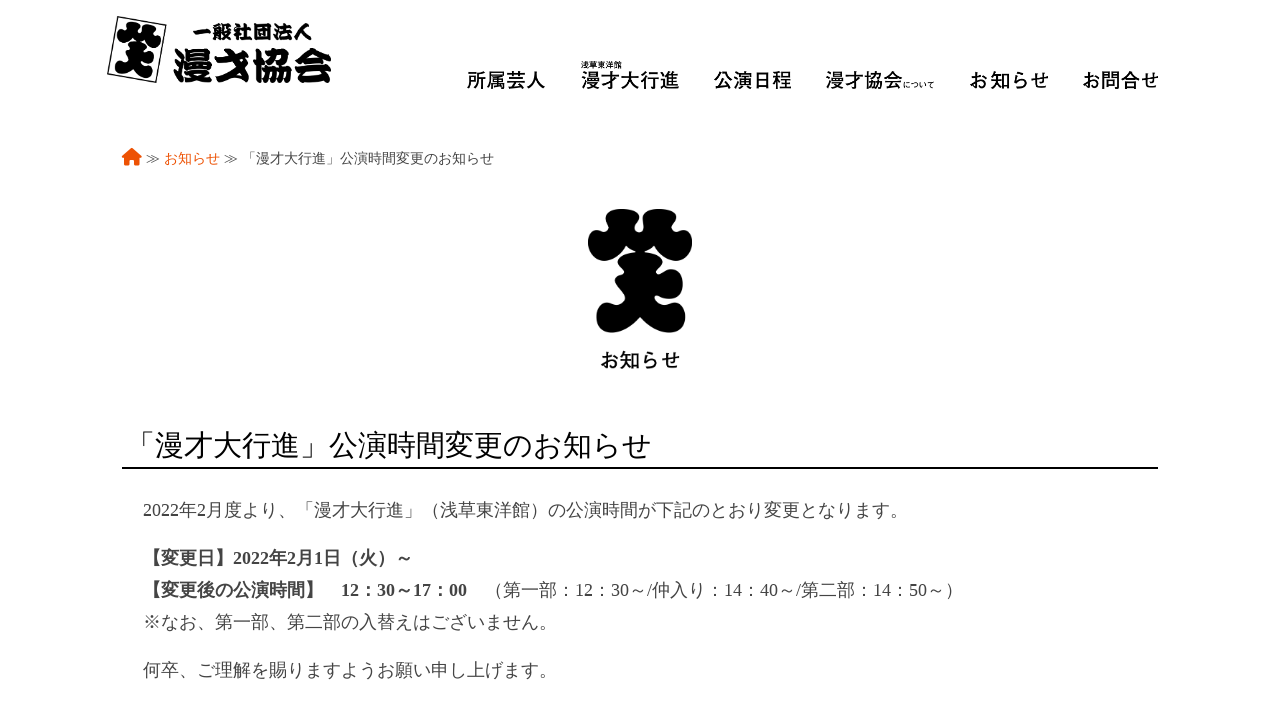

--- FILE ---
content_type: text/html; charset=UTF-8
request_url: http://www.manzaikyokai.org/oshirase/6428/
body_size: 4707
content:
<!doctype html>
<html lang="ja">
<head>
	<meta charset="UTF-8">
	<meta name="viewport" content="width=device-width, initial-scale=1">
	<link rel="profile" href="http://gmpg.org/xfn/11">

	<title>「漫才大行進」公演時間変更のお知らせ | 一般社団法人 漫才協会</title>
	<meta name='robots' content='max-image-preview:large' />
<link rel='dns-prefetch' href='//ajax.googleapis.com' />
<link rel='dns-prefetch' href='//cdnjs.cloudflare.com' />
<link rel='dns-prefetch' href='//maxcdn.bootstrapcdn.com' />
<link rel='dns-prefetch' href='//use.fontawesome.com' />
<link rel="alternate" type="application/rss+xml" title="一般社団法人 漫才協会 &raquo; フィード" href="http://www.manzaikyokai.org/feed/" />
<link rel="alternate" type="application/rss+xml" title="一般社団法人 漫才協会 &raquo; コメントフィード" href="http://www.manzaikyokai.org/comments/feed/" />
<link rel='stylesheet' id='contact-form-7-css' href='http://www.manzaikyokai.org/manzai/wp-content/plugins/contact-form-7/includes/css/styles.css?ver=4.7' type='text/css' media='all' />
<link rel='stylesheet' id='contact-form-7-confirm-css' href='http://www.manzaikyokai.org/manzai/wp-content/plugins/contact-form-7-add-confirm/includes/css/styles.css?ver=5.1' type='text/css' media='all' />
<link rel='stylesheet' id='bootstrap.min-css' href='https://maxcdn.bootstrapcdn.com/bootstrap/4.0.0-alpha.6/css/bootstrap.min.css?ver=6.4.7' type='text/css' media='all' />
<link rel='stylesheet' id='fontawesome-css' href='https://use.fontawesome.com/releases/v6.5.0/css/all.css?ver=20250101' type='text/css' media='all' />
<link rel='stylesheet' id='style-css' href='http://www.manzaikyokai.org/manzai/wp-content/themes/manzai/style.css?ver=20250101' type='text/css' media='all' />
<link rel='stylesheet' id='tablepress-default-css' href='http://www.manzaikyokai.org/manzai/wp-content/plugins/tablepress/css/build/default.css?ver=3.2.6' type='text/css' media='all' />
<link rel='stylesheet' id='jquery.lightbox.min.css-css' href='http://www.manzaikyokai.org/manzai/wp-content/plugins/wp-jquery-lightbox/lightboxes/wp-jquery-lightbox/styles/lightbox.min.css?ver=2.3.4' type='text/css' media='all' />
<link rel='stylesheet' id='jqlb-overrides-css' href='http://www.manzaikyokai.org/manzai/wp-content/plugins/wp-jquery-lightbox/lightboxes/wp-jquery-lightbox/styles/overrides.css?ver=2.3.4' type='text/css' media='all' />
<style id='jqlb-overrides-inline-css' type='text/css'>

			#outerImageContainer {
				box-shadow: 0 0 4px 2px rgba(0,0,0,.2);
			}
			#imageContainer{
				padding: 6px;
			}
			#imageDataContainer {
				box-shadow: none;
				z-index: auto;
			}
			#prevArrow,
			#nextArrow{
				background-color: rgba(255,255,255,.7;
				color: #000000;
			}
</style>
<script type="text/javascript" src="https://ajax.googleapis.com/ajax/libs/jquery/2.2.4/jquery.min.js" id="jquery-js"></script>
<link rel="canonical" href="http://www.manzaikyokai.org/oshirase/6428/" />
<link rel='shortlink' href='http://www.manzaikyokai.org/?p=6428' />
<link rel="icon" href="https://www.manzaikyokai.org/manzai/wp-content/uploads/2017/01/cropped-1-1-100x100.jpg" sizes="32x32" />
<link rel="icon" href="https://www.manzaikyokai.org/manzai/wp-content/uploads/2017/01/cropped-1-1-240x240.jpg" sizes="192x192" />
<link rel="apple-touch-icon" href="https://www.manzaikyokai.org/manzai/wp-content/uploads/2017/01/cropped-1-1-240x240.jpg" />
<meta name="msapplication-TileImage" content="https://www.manzaikyokai.org/manzai/wp-content/uploads/2017/01/cropped-1-1-300x300.jpg" />
</head>
<body class="oshirase-template-default single single-oshirase postid-6428">
<div id="page" class="site">
	<a class="skip-link screen-reader-text" href="#content">Skip to content</a>

	<header id="masthead">
	<!-- <div class="site-header-top"></div> -->
	<div class="site-header-logo"><a href="http://www.manzaikyokai.org/"><img src="http://www.manzaikyokai.org/manzai/wp-content/themes/manzai/images/logo1.png"></a></div>

    <div id="navToggle">
      <div>
       <span></span> <span></span> <span></span>
      </div>
    </div><!--#navToggle END-->

	<nav id="top-nav">
		<div class="site-header">
			<div class="site-branding row wh100">
				<div class="col-lg-10 offset-lg-1 col-md-12 offset-md-0 pr-0">

					<a href="http://www.manzaikyokai.org/"><img src="http://www.manzaikyokai.org/manzai/wp-content/themes/manzai/images/logo1.png" class="ti-icon-head"></a>
					<ul class="headul">
						<li><a href="http://www.manzaikyokai.org/entertainer/"><img src="http://www.manzaikyokai.org/manzai/wp-content/themes/manzai/images/syozoku-w.png" class="f-icon-head"></a></li>
						<li><a href="http://www.manzaikyokai.org/daikoshin/"><img src="http://www.manzaikyokai.org/manzai/wp-content/themes/manzai/images/manzaidaikoshin-w.png" class="f-icon-head-daikoshin"></a></li>					
						<li><a href="http://www.manzaikyokai.org/tour_date/"><img src="http://www.manzaikyokai.org/manzai/wp-content/themes/manzai/images/koen-w.png" class="f-icon-head"></a></li>
						<li>
							<div class="dropdown">
							  <a id="dropdownMenu1" data-toggle="dropdown" class="no-btn"><img src="http://www.manzaikyokai.org/manzai/wp-content/themes/manzai/images/kyokai-w.png" class="f-icon-head"></a>
							  <ul class="dropdown-menu" aria-labelledby="dropdownMenu1">
							    <li><a href="http://www.manzaikyokai.org/about/">協会概要</a></li>
							    <li><a href="http://www.manzaikyokai.org/about/note/">記録</a></li>
							    <!-- <li><a href="http://www.manzaikyokai.org/about/supporter/">賛助会員のご案内</a></li> -->
							  </ul>
							</div>
						</li>
						<li><a href="http://www.manzaikyokai.org/oshirase/"><img src="http://www.manzaikyokai.org/manzai/wp-content/themes/manzai/images/oshirase-w.png" class="f-icon-head"></a></li>
						<li><a href="http://www.manzaikyokai.org/contact2017/"><img src="http://www.manzaikyokai.org/manzai/wp-content/themes/manzai/images/otoiawase-w.png" class="f-icon-head"></a></li>
					</ul>
					<!-- <div class="top-msg CB">〜 漫才協会は、漫才を中心とする演芸の普及向上、継承と振興と人材の育成を図り、もって我が国の文化の発展に寄与することを目的とする公益法人です。 〜</div> -->
				</div>
			</div><!-- .site-branding -->
		</div>
	</nav>
	</header><!-- #masthead -->
<div class="container wh100">
	<div id="content" class="site-content">
		<div class="breadcrumbs">
			<div class="row">
				<div class="col-md-10 offset-md-1">
					<!-- Breadcrumb NavXT 7.5.0 -->
<span property="itemListElement" typeof="ListItem"><a property="item" typeof="WebPage" title="Go to 一般社団法人 漫才協会." href="http://www.manzaikyokai.org" class="home"><span property="name"><i class="fa fa-home"></i></span></a><meta property="position" content="1"></span> &#8811; <span property="itemListElement" typeof="ListItem"><a property="item" typeof="WebPage" title="お知らせへ移動する" href="http://www.manzaikyokai.org/oshirase/" class="archive post-oshirase-archive" ><span property="name">お知らせ</span></a><meta property="position" content="2"></span> &#8811; <span property="itemListElement" typeof="ListItem"><span property="name" class="post post-oshirase current-item">「漫才大行進」公演時間変更のお知らせ</span><meta property="url" content="http://www.manzaikyokai.org/oshirase/6428/"><meta property="position" content="3"></span>				</div>
			</div>
		</div>

<!--
	<li><a href="http://www.manzaikyokai.org/shopping/ticket/"><img src="http://www.manzaikyokai.org/manzai/wp-content/themes/manzai/images/okaimono-w.png" class="f-icon-head"></a></li>
-->
	<div id="primary" class="content-area">
		<main id="main" class="site-main">
			<div class="row">
				<div class="col-md-10 offset-md-1">
			<header class="page-header txtcenter mgbottom24">
				<img src="http://www.manzaikyokai.org/manzai/wp-content/themes/manzai/images/oshirase.png" class="p-top-icon">
			</header><!-- .page-header -->
			
		
<article id="post-6428" class="post-6428 oshirase type-oshirase status-publish hentry">
	<header class="entry-header">
		<h2 class="page-title">「漫才大行進」公演時間変更のお知らせ</h2>	</header><!-- .entry-header -->

	<div class="entry-content">
				<div class="row marg-center">
						<div class="col-md-12">
		
		<p>2022年2月度より、「漫才大行進」（浅草東洋館）の公演時間が下記のとおり変更となります。</p>
<p><strong>【変更日】2022年2月1日（火）～</strong><br />
<strong>【変更後の公演時間】　12：30～17：00</strong>　（第一部：12：30～/仲入り：14：40～/第二部：14：50～）<br />
※なお、第一部、第二部の入替えはございません。</p>
<p>何卒、ご理解を賜りますようお願い申し上げます。</p>
			</div>
		</div>
	</div><!-- .entry-content -->

<p class="mgtop32 mgbottom32 txtcenter">
<a href="http://www.manzaikyokai.org/" class="btn btn-outline-mnzi rounded-0"><i class="fa fa-arrow-circle-left" aria-hidden="true"></i> TOPへ戻る</a>
</p>

</article><!-- #post-6428 -->
				</div>
			</div>
		</main><!-- #main -->
	</div><!-- #primary -->
	</div><!-- ./container wh100 -->
	</div><!-- #content -->

	

<footer class="site-footer">

		<div class="section-5_content">

			<!-- <ul class="snsul">
			<li><a href="https://www.facebook.com/manzaikyokai.official" target="_blank"><img src="http://www.manzaikyokai.org/manzai/wp-content/themes/manzai/images/f-icon.png" class="snsicon"></a></li>
			<li><a href="https://twitter.com/manzaikyokai" target="_blank"><img src="http://www.manzaikyokai.org/manzai/wp-content/themes/manzai/images/t-icon.png" class="snsicon"></a></li>
			<li><a href="https://www.instagram.com/manzai.kyokai/" target="_blank"><img src="http://www.manzaikyokai.org/manzai/wp-content/themes/manzai/images/i-icon.png" class="snsicon"></a></li>
			</ul> -->

			<ul class="snsul">
			<li><img src="http://www.manzaikyokai.org/manzai/wp-content/themes/manzai/images/logo2.png" class="snsicon"></li>
			</ul>
			<div id="footer_copy">© 一般社団法人 漫才協会 All Rights Reserved.</div>
		</div><!-- /section-5_inner -->

</footer><!-- #colophon -->

</div><!-- #page -->


<div class="modal fade" tabindex="-1" id="menuModal">
  <div class="modal-dialog modal-sm mt-dialog">
    <div class="modal-content mt-content">
      <div class="modal-body mt-body">

        <div class="mid-box">
					<ul>
						<li><a href="http://www.manzaikyokai.org/"><img src="http://www.manzaikyokai.org/manzai/wp-content/themes/manzai/images/logo1.png" class="menuimg-top"></a></li>
						<li><a href="http://www.manzaikyokai.org/entertainer/"><img src="http://www.manzaikyokai.org/manzai/wp-content/themes/manzai/images/syozoku-w.png" class="menuimg"></a></li>
						<li><a href="http://www.manzaikyokai.org/daikoshin/"><img src="http://www.manzaikyokai.org/manzai/wp-content/themes/manzai/images/manzaidaikoshin-w.png" class="menuimg-daikoshin"></a></li>					
						<li><a href="http://www.manzaikyokai.org/tour_date/"><img src="http://www.manzaikyokai.org/manzai/wp-content/themes/manzai/images/koen-w.png" class="menuimg"></a></li>
						<li><img src="http://www.manzaikyokai.org/manzai/wp-content/themes/manzai/images/kyokai-w.png" class="menuimg">
							<ul class="submenu">
								<li><a href="http://www.manzaikyokai.org/about/">・協会概要</a></li>
								<li><a href="http://www.manzaikyokai.org/about/note/">・記録&emsp;</a>&emsp;</li>
							</ul>
						</li>
						<li><a href="http://www.manzaikyokai.org/oshirase/"><img src="http://www.manzaikyokai.org/manzai/wp-content/themes/manzai/images/oshirase-w.png" class="menuimg"></a></li>
						<li><a href="http://www.manzaikyokai.org/contact2017/"><img src="http://www.manzaikyokai.org/manzai/wp-content/themes/manzai/images/otoiawase-w.png" class="menuimg"></a></li>
					</ul>


        </div>

        <p class="closeimg" data="menuModal">
          <img src="http://www.manzaikyokai.org/manzai/wp-content/themes/manzai/images/closemd.png" class="center-block img-fluid d-block">
        </p>

      </div>
    </div>
  </div>
</div> <!-- modal  -->



<script type="text/javascript" src="http://www.manzaikyokai.org/manzai/wp-content/plugins/contact-form-7/includes/js/jquery.form.min.js?ver=3.51.0-2014.06.20" id="jquery-form-js"></script>
<script type="text/javascript" id="contact-form-7-js-extra">
/* <![CDATA[ */
var _wpcf7 = {"recaptcha":{"messages":{"empty":"\u3042\u306a\u305f\u304c\u30ed\u30dc\u30c3\u30c8\u3067\u306f\u306a\u3044\u3053\u3068\u3092\u8a3c\u660e\u3057\u3066\u304f\u3060\u3055\u3044\u3002"}}};
/* ]]> */
</script>
<script type="text/javascript" src="http://www.manzaikyokai.org/manzai/wp-content/plugins/contact-form-7/includes/js/scripts.js?ver=4.7" id="contact-form-7-js"></script>
<script type="text/javascript" src="http://www.manzaikyokai.org/manzai/wp-content/plugins/contact-form-7-add-confirm/includes/js/scripts.js?ver=5.1" id="contact-form-7-confirm-js"></script>
<script type="text/javascript" src="https://cdnjs.cloudflare.com/ajax/libs/popper.js/1.12.3/umd/popper.min.js" id="popper.min-js"></script>
<script type="text/javascript" src="https://cdnjs.cloudflare.com/ajax/libs/tether/1.4.0/js/tether.min.js" id="tether.min-js"></script>
<script type="text/javascript" src="https://maxcdn.bootstrapcdn.com/bootstrap/4.0.0-beta.2/js/bootstrap.min.js" id="bootstrap.min-js"></script>
<script type="text/javascript" src="http://www.manzaikyokai.org/manzai/wp-content/themes/manzai/js/manzai.js" id="manzai-js"></script>
<script type="text/javascript" src="http://www.manzaikyokai.org/manzai/wp-content/plugins/wp-jquery-lightbox/lightboxes/wp-jquery-lightbox/vendor/jquery.touchwipe.min.js?ver=2.3.4" id="wp-jquery-lightbox-swipe-js"></script>
<script type="text/javascript" src="http://www.manzaikyokai.org/manzai/wp-content/plugins/wp-jquery-lightbox/inc/purify.min.js?ver=2.3.4" id="wp-jquery-lightbox-purify-js"></script>
<script type="text/javascript" src="http://www.manzaikyokai.org/manzai/wp-content/plugins/wp-jquery-lightbox/lightboxes/wp-jquery-lightbox/vendor/panzoom.min.js?ver=2.3.4" id="wp-jquery-lightbox-panzoom-js"></script>
<script type="text/javascript" id="wp-jquery-lightbox-js-extra">
/* <![CDATA[ */
var JQLBSettings = {"showTitle":"1","useAltForTitle":"1","showCaption":"1","showNumbers":"1","fitToScreen":"1","resizeSpeed":"400","showDownload":"","navbarOnTop":"","marginSize":"64","mobileMarginSize":"10","slideshowSpeed":"4000","allowPinchZoom":"1","borderSize":"6","borderColor":"#fff","overlayColor":"#fff","overlayOpacity":"0.7","newNavStyle":"1","fixedNav":"1","showInfoBar":"0","prevLinkTitle":"\u524d\u306e\u753b\u50cf","nextLinkTitle":"\u6b21\u306e\u753b\u50cf","closeTitle":"\u30ae\u30e3\u30e9\u30ea\u30fc\u3092\u9589\u3058\u308b","image":"\u753b\u50cf ","of":"\u306e","download":"\u30c0\u30a6\u30f3\u30ed\u30fc\u30c9","pause":"(\u30b9\u30e9\u30a4\u30c9\u30b7\u30e7\u30fc\u3092\u4e00\u6642\u505c\u6b62\u3059\u308b)","play":"(\u30b9\u30e9\u30a4\u30c9\u30b7\u30e7\u30fc\u3092\u518d\u751f\u3059\u308b)"};
/* ]]> */
</script>
<script type="text/javascript" src="http://www.manzaikyokai.org/manzai/wp-content/plugins/wp-jquery-lightbox/lightboxes/wp-jquery-lightbox/jquery.lightbox.js?ver=2.3.4" id="wp-jquery-lightbox-js"></script>
<script src="https://ajaxzip3.github.io/ajaxzip3.js" charset="UTF-8"></script>
  <script type="text/javascript">
  jQuery(function($){
  $("#zip").attr('onKeyUp', 'AjaxZip3.zip2addr(this,\'\',\'address\',\'address\');');
  $("#zip2").attr('onKeyUp', 'AjaxZip3.zip2addr(\'zip1\',\'zip2\',\'prefecture\',\'city\',\'street\');');
});</script>
</body>
</html>


--- FILE ---
content_type: text/css
request_url: http://www.manzaikyokai.org/manzai/wp-content/themes/manzai/style.css?ver=20250101
body_size: 10661
content:
@charset "UTF-8";
/*!
Theme Name: manzaikyokai2024new
Theme URI: http://underscores.me/
Author: Underscores.me
Author URI: http://underscores.me/
Description: Description
Version: 1.0.0
License: GNU General Public License v2 or later
License URI: LICENSE
Text Domain: manzai
Tags: custom-background, custom-logo, custom-menu, featured-images, threaded-comments, translation-ready

This theme, like WordPress, is licensed under the GPL.
Use it to make something cool, have fun, and share what you've learned with others.

manzaikyokai is based on Underscores https://underscores.me/, (C) 2012-2017 Automattic, Inc.
Underscores is distributed under the terms of the GNU GPL v2 or later.

Normalizing styles have been helped along thanks to the fine work of
Nicolas Gallagher and Jonathan Neal https://necolas.github.io/normalize.css/

max - 41823b

*/
/*--------------------------------------------------------------
>>> TABLE OF CONTENTS:
----------------------------------------------------------------
# Normalize
# Typography
# Elements
# Forms
# Navigation
	## Links
	## Menus
# Accessibility
# Alignments
# Clearings
# Widgets
# Content
	## Posts and pages
	## Comments
# Infinite scroll
# Media
	## Captions
	## Galleries
--------------------------------------------------------------*/
/*--------------------------------------------------------------
# Normalize
--------------------------------------------------------------*/
@import url("https://fonts.googleapis.com/css2?family=Noto+Sans+JP:wght@100..900&display=swap");
@import url("https://fonts.googleapis.com/css2?family=Noto+Sans+JP:wght@100..900&family=Noto+Serif+JP:wght@200..900&display=swap");
html {
  font-family: sans-serif;
  -webkit-text-size-adjust: 100%;
  -ms-text-size-adjust: 100%;
}

body {
  margin: 0;
}

article,
aside,
details,
figcaption,
figure,
footer,
header,
main,
menu,
nav,
section,
summary {
  display: block;
}

audio,
canvas,
progress,
video {
  display: inline-block;
  vertical-align: baseline;
}

audio:not([controls]) {
  display: none;
  height: 0;
}

[hidden],
template {
  display: none;
}

a {
  background-color: transparent;
}

a:active,
a:hover {
  outline: 0;
}

abbr[title] {
  border-bottom: 1px dotted;
}

b,
strong {
  font-weight: bold;
}

dfn {
  font-style: italic;
}

h1 {
  font-size: 2em;
  margin: 0.67em 0;
}

mark {
  background: #ff0;
  color: #000;
}

small {
  font-size: 80%;
}

sub,
sup {
  font-size: 75%;
  line-height: 0;
  position: relative;
  vertical-align: baseline;
}

sup {
  top: -0.5em;
}

sub {
  bottom: -0.25em;
}

img {
  border: 0;
}

svg:not(:root) {
  overflow: hidden;
}

figure {
  margin: 1em 40px;
}

hr {
  box-sizing: content-box;
  height: 0;
}

pre {
  overflow: auto;
}

code,
kbd,
pre,
samp {
  font-family: monospace, monospace;
  font-size: 1em;
}

button,
input,
optgroup,
select,
textarea {
  color: inherit;
  font: inherit;
  margin: 0;
}

button {
  overflow: visible;
}

button,
select {
  text-transform: none;
}

button,
html input[type="button"],
input[type="reset"],
input[type="submit"] {
  -webkit-appearance: button;
  cursor: pointer;
}

button[disabled],
html input[disabled] {
  cursor: default;
}

button::-moz-focus-inner,
input::-moz-focus-inner {
  border: 0;
  padding: 0;
}

input {
  line-height: normal;
}

input[type="checkbox"],
input[type="radio"] {
  box-sizing: border-box;
  padding: 0;
}

input[type="number"]::-webkit-inner-spin-button,
input[type="number"]::-webkit-outer-spin-button {
  height: auto;
}

input[type="search"]::-webkit-search-cancel-button,
input[type="search"]::-webkit-search-decoration {
  -webkit-appearance: none;
}

fieldset {
  border: 1px solid #c0c0c0;
  margin: 0 2px;
  padding: 0.35em 0.625em 0.75em;
}

legend {
  border: 0;
  padding: 0;
}

textarea {
  overflow: auto;
}

optgroup {
  font-weight: bold;
}

table {
  border-collapse: collapse;
  border-spacing: 0;
}

td,
th {
  padding: 0;
}

/*--------------------------------------------------------------
# Typography
--------------------------------------------------------------*/
/*--------------------------------------------------------------
# Elements
--------------------------------------------------------------*/
html {
  box-sizing: border-box;
}

*,
*:before,
*:after {
  /* Inherit box-sizing to make it easier to change the property for components that leverage other behavior; see https://css-tricks.com/inheriting-box-sizing-probably-slightly-better-best-practice/ */
  box-sizing: inherit;
}

body {
  background: #fff;
  /* Fallback for when there is no custom background color defined. */
}

hr {
  background-color: #ccc;
  border: 0;
  height: 1px;
  margin-bottom: 1.5em;
}

ul, ol {
  margin: 0 0 1.5em 3em;
}

ul {
  list-style: disc;
}

ol {
  list-style: decimal;
}

li > ul,
li > ol {
  margin-bottom: 0;
  margin-left: 1.5em;
}

dt {
  font-weight: bold;
}

dd {
  margin: 0 1.5em 1.5em;
}

img {
  height: auto;
  /* Make sure images are scaled correctly. */
  max-width: 100%;
  /* Adhere to container width. */
}

figure {
  margin: 1em 0;
  /* Extra wide images within figure tags don't overflow the content area. */
}

table {
  margin: 0 0 1.5em;
  width: 100%;
}

/*--------------------------------------------------------------
# Forms
--------------------------------------------------------------*/
/*--------------------------------------------------------------
# Navigation
--------------------------------------------------------------*/
/*--------------------------------------------------------------
# Accessibility
--------------------------------------------------------------*/
/* Text meant only for screen readers. */
.screen-reader-text {
  border: 0;
  clip: rect(1px, 1px, 1px, 1px);
  clip-path: inset(50%);
  height: 1px;
  margin: -1px;
  overflow: hidden;
  padding: 0;
  position: absolute !important;
  width: 1px;
  word-wrap: normal !important;
  /* Many screen reader and browser combinations announce broken words as they would appear visually. */
}
.screen-reader-text:focus {
  background-color: #f1f1f1;
  border-radius: 3px;
  box-shadow: 0 0 2px 2px rgba(0, 0, 0, 0.6);
  clip: auto !important;
  clip-path: none;
  color: #21759b;
  display: block;
  font-size: 14px;
  font-size: 0.875rem;
  font-weight: bold;
  height: auto;
  left: 5px;
  line-height: normal;
  padding: 15px 23px 14px;
  text-decoration: none;
  top: 5px;
  width: auto;
  z-index: 100000;
  /* Above WP toolbar. */
}

/* Do not show the outline on the skip link target. */
#content[tabindex="-1"]:focus {
  outline: 0;
}

/*--------------------------------------------------------------
# Alignments
--------------------------------------------------------------*/
/*--------------------------------------------------------------
# Clearings
--------------------------------------------------------------*/
/*--------------------------------------------------------------
# Widgets
--------------------------------------------------------------*/
/*--------------------------------------------------------------
# Content
--------------------------------------------------------------*/
/*--------------------------------------------------------------
# Infinite scroll
--------------------------------------------------------------*/
/*--------------------------------------------------------------
# Media
--------------------------------------------------------------*/
a {
  color: #ed5204;
}

a:visited {
  color: #e94709;
}

a:hover, a:focus, a:active {
  color: #ed5204;
}

.mgtop4 {
  margin-top: 4px;
}

.mgbottom4 {
  margin-bottom: 4px;
}

.pdtop4 {
  padding-top: 4px;
}

.pdtb1 {
  padding: 1rem 0;
}

.mgtop8 {
  margin-top: 8px;
}

.mgbottom8 {
  margin-bottom: 8px;
}

.pdtop8 {
  padding-top: 8px;
}

.pdtb2 {
  padding: 2rem 0;
}

.mgtop12 {
  margin-top: 12px;
}

.mgbottom12 {
  margin-bottom: 12px;
}

.pdtop12 {
  padding-top: 12px;
}

.pdtb3 {
  padding: 3rem 0;
}

.mgtop16 {
  margin-top: 16px;
}

.mgbottom16 {
  margin-bottom: 16px;
}

.pdtop16 {
  padding-top: 16px;
}

.pdtb4 {
  padding: 4rem 0;
}

.mgtop20 {
  margin-top: 20px;
}

.mgbottom20 {
  margin-bottom: 20px;
}

.pdtop20 {
  padding-top: 20px;
}

.pdtb5 {
  padding: 5rem 0;
}

.mgtop24 {
  margin-top: 24px;
}

.mgbottom24 {
  margin-bottom: 24px;
}

.pdtop24 {
  padding-top: 24px;
}

.pdtb6 {
  padding: 6rem 0;
}

.mgtop28 {
  margin-top: 28px;
}

.mgbottom28 {
  margin-bottom: 28px;
}

.pdtop28 {
  padding-top: 28px;
}

.pdtb7 {
  padding: 7rem 0;
}

.mgtop32 {
  margin-top: 32px;
}

.mgbottom32 {
  margin-bottom: 32px;
}

.pdtop32 {
  padding-top: 32px;
}

.pdtb8 {
  padding: 8rem 0;
}

.mgtop36 {
  margin-top: 36px;
}

.mgbottom36 {
  margin-bottom: 36px;
}

.pdtop36 {
  padding-top: 36px;
}

.pdtb9 {
  padding: 9rem 0;
}

.mgtop40 {
  margin-top: 40px;
}

.mgbottom40 {
  margin-bottom: 40px;
}

.pdtop40 {
  padding-top: 40px;
}

.pdtb10 {
  padding: 10rem 0;
}

.mgtop44 {
  margin-top: 44px;
}

.mgbottom44 {
  margin-bottom: 44px;
}

.pdtop44 {
  padding-top: 44px;
}

.pdtb11 {
  padding: 11rem 0;
}

.mgtop48 {
  margin-top: 48px;
}

.mgbottom48 {
  margin-bottom: 48px;
}

.pdtop48 {
  padding-top: 48px;
}

.pdtb12 {
  padding: 12rem 0;
}

.mgtop52 {
  margin-top: 52px;
}

.mgbottom52 {
  margin-bottom: 52px;
}

.pdtop52 {
  padding-top: 52px;
}

.pdtb13 {
  padding: 13rem 0;
}

.mgtop56 {
  margin-top: 56px;
}

.mgbottom56 {
  margin-bottom: 56px;
}

.pdtop56 {
  padding-top: 56px;
}

.pdtb14 {
  padding: 14rem 0;
}

.mgtop60 {
  margin-top: 60px;
}

.mgbottom60 {
  margin-bottom: 60px;
}

.pdtop60 {
  padding-top: 60px;
}

.pdtb15 {
  padding: 15rem 0;
}

.mgtop64 {
  margin-top: 64px;
}

.mgbottom64 {
  margin-bottom: 64px;
}

.pdtop64 {
  padding-top: 64px;
}

.pdtb16 {
  padding: 16rem 0;
}

html {
  height: 100%;
}

body {
  margin: 0;
  padding: 0;
  min-height: 100%;
  height: auto !important;
  height: 100%;
  position: relative;
  background-color: #fff;
  color: #444;
  font-family: "Noto Serif Japanese", "ヒラギノ明朝 ProN W3", "Hiragino Mincho ProN", "游明朝", YuMincho, serif;
}

@media print {
  body {
    overflow: visible !important;
  }
}
#main {
  padding-bottom: 13rem;
}

#secondary {
  padding-bottom: 10.5rem;
}

footer {
  position: absolute;
  width: 100%;
  height: 10.5rem;
  bottom: 0;
  overflow: hidden;
}

.cover-box {
  position: relative;
  display: -webkit-box;
  display: -ms-flexbox;
  display: flex;
  box-sizing: border-box;
  width: 100vw;
  height: auto;
  min-height: 100vh;
  background: url(images/front1.jpg) no-repeat;
  background-size: cover;
  background-position: center;
}
.cover-box .bkRGBA {
  height: 100%;
  background: rgba(255, 255, 255, 0.25);
}
.cover-box .bkRGBA .cover-box-cont {
  position: absolute;
  top: 0;
}
@media screen and (max-width: 786px) {
  .cover-box {
    display: none;
  }
}

.p-top-icon {
  max-width: 6.5rem;
  margin: 0.8rem auto;
  margin-top: 2rem;
}
@media screen and (max-width: 786px) {
  .p-top-icon {
    display: block;
    margin: 0 auto;
    margin-bottom: 2rem;
  }
}

.p-top-icon-plus {
  max-width: 7.1rem;
}

@media screen and (min-width: 786px) {
  .f-icon-big {
    max-width: 7rem;
    margin: 0.5rem auto;
  }
}
@media screen and (min-width: 992px) {
  .f-icon-big {
    max-width: 8rem;
    margin: 0.5rem auto;
  }
}
@media screen and (min-width: 1180px) {
  .f-icon-big {
    max-width: 9rem;
    margin: 0.5rem auto;
  }
}
@media screen and (min-width: 1280px) {
  .f-icon-big {
    max-width: 9rem;
    margin: 0.8rem auto;
  }
}

.for-sm {
  display: none;
}
@media screen and (max-width: 786px) {
  .for-sm {
    display: block;
  }
}

#topicons a img {
  -moz-transition: ease-in-out 0.2s;
  -o-transition: ease-in-out 0.2s;
  -webkit-transition: ease-in-out 0.2s;
  transition: ease-in-out 0.2s;
}
#topicons a img:hover {
  -moz-transform: rotate(5deg);
  -ms-transform: rotate(5deg);
  -webkit-transform: rotate(5deg);
  transform: rotate(5deg);
}

.ti-icon-big {
  max-width: 14rem;
  margin: 1rem 1rem 2rem 1rem;
}

.wh100 {
  width: 100%;
}

.fl-right {
  float: right;
}

.marg-center {
  margin: 0 auto;
}

.pcpd-8 {
  padding: 0 0.8rem;
}
@media screen and (max-width: 786px) {
  .pcpd-8 {
    padding: 0;
  }
}

/**
 * header
 * ----------------------------------------------------------------------------
 */
.top-door {
  position: relative;
  width: 100%;
  padding-top: 18%;
  -moz-box-shadow: 0 6px 3px -3px rgba(0, 0, 0, 0.35) inset, 0 -6px 3px -3px rgba(0, 0, 0, 0.35) inset;
  -webkit-box-shadow: 0 6px 3px -3px rgba(0, 0, 0, 0.35) inset, 0 -6px 3px -3px rgba(0, 0, 0, 0.35) inset;
  box-shadow: 0 6px 3px -3px rgba(0, 0, 0, 0.35) inset, 0 -6px 3px -3px rgba(0, 0, 0, 0.35) inset;
}
.top-door .in-door-box {
  position: absolute;
  top: 0;
  left: 0;
  bottom: 0;
  right: 0;
  width: 100%;
  height: 100%;
  background-color: rgba(255, 255, 255, 0.25);
}
.top-door .in-door-box h1 {
  display: none;
  margin-left: 0.8rem;
  color: #fff;
  font-size: 2.5rem;
  text-shadow: 1px 2px 3px #000;
}
@media screen and (max-width: 786px) {
  .top-door .in-door-box h1 {
    font-size: 1.7rem;
  }
}

.is-fixed {
  position: fixed;
  top: 1rem;
  left: 0;
  z-index: 2;
  width: 100%;
}

.site-header-logo {
  display: none;
}
@media screen and (max-width: 786px) {
  .site-header-logo {
    display: block;
    position: fixed;
    top: 0px;
    left: 0px;
    z-index: 1000;
    background-color: #fff;
    width: 100%;
    text-align: center;
  }
  .site-header-logo img {
    max-height: 5rem;
    padding: 1rem 0;
  }
}

.site-header-pr {
  background-color: #fff;
  background-repeat: repeat-x;
  width: 100%;
  padding: 1.1rem 0;
  color: #e94709;
}
.site-header-pr .site-branding {
  padding-top: 1rem;
}
.site-header-pr .ti-icon-head {
  max-width: 10rem;
  margin: 1rem 2rem 0 2rem;
}

.prt-content {
  font-size: 14px;
}
.prt-content .col-prt {
  margin-left: 2rem;
}

.prt-btn {
  display: block;
}
.prt-btn a {
  color: #000;
  font-size: 1.5rem;
  text-decoration: none;
  position: relative;
  display: inline-block;
}
.prt-btn a::after {
  position: absolute;
  bottom: 0;
  left: 0;
  content: '';
  width: 0;
  height: 1px;
  background-color: #000;
  -moz-transition: 0.2s;
  -o-transition: 0.2s;
  -webkit-transition: 0.2s;
  transition: 0.2s;
}
.prt-btn a:hover::after {
  width: 100%;
}
@media screen and (max-width: 786px) {
  .prt-btn a {
    display: none;
  }
}

.site-header {
  position: fixed;
  top: 0px;
  left: 0px;
  z-index: 1000;
  padding-bottom: 1.1rem;
  width: 100%;
  background-color: #fff;
  color: #e94709;
}
@media screen and (max-width: 786px) {
  .site-header {
    display: none;
  }
}
@media screen and (max-width: 992px) {
  .site-header {
    padding-left: 1rem !important;
  }
}
.site-header .pd-0 {
  padding-right: 0 !important;
}
@media screen and (max-width: 992px) {
  .site-header .pd-0 {
    padding-right: 1rem !important;
  }
}
.site-header .site-branding {
  padding-top: 1rem;
}
.site-header .ti-icon-head {
  max-width: 8rem;
  margin: 0;
  -moz-transition: ease-in-out 0.2s;
  -o-transition: ease-in-out 0.2s;
  -webkit-transition: ease-in-out 0.2s;
  transition: ease-in-out 0.2s;
}
@media screen and (min-width: 992px) {
  .site-header .ti-icon-head {
    max-width: 8rem;
  }
}
@media screen and (min-width: 1180px) {
  .site-header .ti-icon-head {
    max-width: 12rem;
  }
}
@media screen and (min-width: 1280px) {
  .site-header .ti-icon-head {
    max-width: 14rem;
  }
}
.site-header .ti-icon-head:hover {
  -moz-transform: rotate(5deg);
  -ms-transform: rotate(5deg);
  -webkit-transform: rotate(5deg);
  transform: rotate(5deg);
}
.site-header .f-icon-head {
  max-height: 14px;
  margin: 0;
}
@media screen and (min-width: 992px) {
  .site-header .f-icon-head {
    max-height: 14px;
  }
}
@media screen and (min-width: 1180px) {
  .site-header .f-icon-head {
    max-height: 16px;
  }
}
@media screen and (min-width: 1280px) {
  .site-header .f-icon-head {
    max-height: 18px;
  }
}
.site-header .f-icon-head-daikoshin {
  max-height: 22px;
  margin: 0;
}
@media screen and (min-width: 992px) {
  .site-header .f-icon-head-daikoshin {
    max-height: 22px;
  }
}
@media screen and (min-width: 1180px) {
  .site-header .f-icon-head-daikoshin {
    max-height: 25px;
  }
}
@media screen and (min-width: 1280px) {
  .site-header .f-icon-head-daikoshin {
    max-height: 28px;
  }
}
.site-header .top-msg {
  text-align: center;
  padding: 0.8rem 0.8rem 0.5rem 0.4rem;
  font-size: 0.7rem;
}
@media screen and (min-width: 992px) {
  .site-header .top-msg {
    font-size: 0.7rem;
  }
}
@media screen and (min-width: 1180px) {
  .site-header .top-msg {
    font-size: 0.8rem;
  }
}
.site-header .headul {
  float: right;
  list-style: none;
  margin: 1rem 0 0 0;
  display: flex;
  align-items: flex-end;
  padding: 0;
}
@media screen and (min-width: 992px) {
  .site-header .headul {
    margin: 1rem 0 0 0;
  }
}
@media screen and (min-width: 1180px) {
  .site-header .headul {
    margin: 2rem 0 0 0;
  }
}
@media screen and (min-width: 1280px) {
  .site-header .headul {
    margin: 2.8rem 0 0 0;
  }
}
.site-header .headul li {
  display: flex;
  align-items: flex-end;
  /* 下揃えにする */
  margin-right: 1rem;
  padding: 0;
}
.site-header .headul li img {
  display: flex;
  flex-direction: column;
  justify-content: flex-end;
  /* 下揃えにする */
}
@media screen and (min-width: 992px) {
  .site-header .headul li {
    margin-right: 1rem;
  }
}
@media screen and (min-width: 1180px) {
  .site-header .headul li {
    margin-right: 1.8rem;
  }
}
@media screen and (min-width: 1280px) {
  .site-header .headul li {
    margin-right: 2.2rem;
  }
}
.site-header .headul li:last-child {
  margin-right: 0;
}
.site-header .headul li a {
  -moz-transition: ease 0.1s;
  -o-transition: ease 0.1s;
  -webkit-transition: ease 0.1s;
  transition: ease 0.1s;
}
.site-header .headul li a:hover {
  opacity: 0.5;
  filter: alpha(opacity=50);
}
.site-header .headul li .dropdown-menu {
  margin: 0.5rem 0 0 1rem;
  padding: 0;
  background-color: #fff;
}
.site-header .headul li .dropdown-menu li {
  display: block;
  width: 100%;
}
.site-header .headul li .dropdown-menu li:first-child {
  border-bottom: 1px dotted #ccc;
}
.site-header .headul li .dropdown-menu li a {
  display: block;
  color: #222;
  padding: 0.2rem;
  font-size: 0.9rem;
  font-weight: bold;
  width: 100%;
  height: 100%;
  -moz-transition: ease 0.1s;
  -o-transition: ease 0.1s;
  -webkit-transition: ease 0.1s;
  transition: ease 0.1s;
}
.site-header .headul li .dropdown-menu li a:hover {
  opacity: 0.5;
  filter: alpha(opacity=50);
  text-decoration: none;
}

.no-btn {
  background: none;
  border: none;
  margin: 0;
  padding: 0;
}
.no-btn:hover {
  cursor: pointer;
}

#content {
  padding-top: 6.1rem;
}
#content .top-door {
  background: center top 40% / cover no-repeat;
  background-size: cover;
}
@media screen and (min-width: 786px) {
  #content .top-door {
    background: center top 25% / cover no-repeat;
  }
}
@media screen and (min-width: 786px) {
  #content {
    padding-top: 6.75rem;
  }
}
@media screen and (min-width: 992px) {
  #content {
    padding-top: 6.75rem;
  }
}
@media screen and (min-width: 1180px) {
  #content {
    padding-top: 8.15rem;
  }
}
@media screen and (min-width: 1280px) {
  #content {
    padding-top: 8.75rem;
  }
}

@media screen and (max-width: 786px) {
  #content-top {
    padding-top: 6.1rem;
  }
}

#navToggle {
  position: fixed;
  right: 1rem;
  top: 1rem;
  width: 30px;
  height: 25px;
  cursor: pointer;
  z-index: 1000;
}

@media (min-width: 576px) {
  #navToggle {
    right: 1rem;
    top: 0.8rem;
  }
}
@media (min-width: 768px) {
  #navToggle {
    top: 2.8rem;
    right: 3rem;
  }
}
#navToggle div {
  position: relative;
}

#navToggle span {
  display: block;
  position: absolute;
  width: 100%;
  border-bottom: solid 3px #000;
  -webkit-transition: .2s ease-in-out;
  -moz-transition: .2s ease-in-out;
  transition: .2s ease-in-out;
}

#navToggle span:nth-child(1) {
  top: 0;
}

#navToggle span:nth-child(2) {
  top: 11px;
}

#navToggle span:nth-child(3) {
  top: 22px;
}

.mt-dialog {
  width: auto;
  margin: 0px !important;
  float: right;
  right: 0;
  width: 100% !important;
}

.mt-content {
  background-color: rgba(3, 0, 76, 0.5) !important;
  border-radius: 0rem !important;
  width: 100% !important;
}

.mt-body {
  padding: 0px !important;
}
.mt-body .mid-box {
  padding: 1.8rem 0 !important;
  background-color: rgba(170, 170, 170, 0.9) !important;
  width: 100%;
}
.mt-body .mid-box:after {
  content: "";
  display: block;
  clear: both;
}
.mt-body .mid-box ul {
  list-style: none;
  margin: 0;
  padding: 0;
}
.mt-body .mid-box ul li {
  display: block;
  margin: 0;
  padding: 0.4rem 0;
  text-align: center;
}
.mt-body .mid-box ul li .menuimg {
  max-height: 22px;
}
.mt-body .mid-box ul li .menuimg-daikoshin {
  max-height: 34px;
}
.mt-body .mid-box ul li .menuimg-top {
  max-height: 48px;
  margin-bottom: 4px;
}
.mt-body .mid-box ul li a {
  -moz-transition: ease 0.1s;
  -o-transition: ease 0.1s;
  -webkit-transition: ease 0.1s;
  transition: ease 0.1s;
  cursor: pointer;
}
.mt-body .mid-box ul li a:hover {
  opacity: 0.5;
  filter: alpha(opacity=50);
}
.mt-body .closeimg {
  width: 4.2rem;
  margin: 2.3rem auto;
  cursor: pointer;
  padding: 1rem;
  border: 1px #fff solid;
  transition: 0.2s;
  transform: rotateZ(0deg);
}
.mt-body .closeimg:hover {
  transform: rotateZ(10deg);
}

@media (min-width: 768px) {
  .md-dialog {
    margin: 5rem 0px 0px 0px !important;
  }

  .md-content {
    padding: 5rem;
  }

  .md-body {
    padding: 0px !important;
  }
  .md-body .mid-box {
    padding: 5rem;
  }
  .md-body .mid-box:after {
    content: "";
    display: block;
    clear: both;
  }
  .md-body .mid-box p {
    font-size: 1rem;
    line-height: 1.8rem;
  }
  .md-body .closeimg {
    margin-top: 5rem;
  }
}
.mid-box .submenu {
  font-family: "Noto Sans JP", "ヒラギノ角ゴ Pro W3", "Hiragino Kaku Gothic Pro", "メイリオ", Meiryo, "ＭＳ Ｐゴシック", "MS PGothic", sans-serif;
  margin-top: 0.5rem !important;
}
.mid-box .submenu li {
  margin: 0 !important;
  padding: 0 !important;
  padding-bottom: 0.2rem !important;
}
.mid-box .submenu li a {
  color: #000;
  font-size: 1.1rem;
  -moz-transition: ease 0.1s;
  -o-transition: ease 0.1s;
  -webkit-transition: ease 0.1s;
  transition: ease 0.1s;
}
.mid-box .submenu li a:hover {
  text-decoration: none;
  opacity: 0.5;
  filter: alpha(opacity=50);
}

/**
 * footer
 * ----------------------------------------------------------------------------
 */
#footer_copy {
  display: block;
  font-size: 0.7rem;
}

.site-footer-prt {
  background-color: #fff;
  padding: 0.5rem 0 1.2rem 0;
  color: #694009;
  text-align: center;
}

.site-footer {
  background-color: #fff;
  padding-bottom: 2rem;
  color: #444;
  text-align: center;
}
.site-footer .snsul {
  list-style: none;
  margin: 0;
  padding: 0;
}
.site-footer .snsul li {
  display: inline-block;
  margin: 2rem 1rem 1rem 1rem;
}
.site-footer .snsul li a img {
  -moz-transition: ease-in-out 0.1s;
  -o-transition: ease-in-out 0.1s;
  -webkit-transition: ease-in-out 0.1s;
  transition: ease-in-out 0.1s;
}
.site-footer .snsul li a img:hover {
  -moz-transform: scale(1.1, 1.1);
  -ms-transform: scale(1.1, 1.1);
  -webkit-transform: scale(1.1, 1.1);
  transform: scale(1.1, 1.1);
}
.site-footer .snsicon {
  max-width: 3.5rem;
}

.site-footer .widget-area,
.sidebar .site-footer {
  text-align: left;
}

.site-footer a {
  color: #fff;
}

.site-footer .widget a {
  color: #fff;
}

.site-footer .widget-title,
.site-footer .widget-title a,
.site-footer .wp-caption-text {
  color: #fff;
}

.site-info {
  margin: 0 auto;
  max-width: 1040px;
  padding: 0px 0;
  width: 100%;
}

.news_list_thumb {
  padding: 2rem 0;
  border-top: 1px dotted #000;
}

.news_item_photo_base, .news_item_photo, .news_item_photo_br {
  width: 12rem;
  height: 12rem;
  background: #fff;
  float: left;
  margin: 0 2rem 0.5rem 0;
  border: 1px solid #eee;
  padding: 0.1rem;
  overflow: hidden;
}
.news_item_photo_base a, .news_item_photo a, .news_item_photo_br a {
  display: block;
  height: 100%;
  width: 100%;
}
.news_item_photo_base a img, .news_item_photo a img, .news_item_photo_br a img {
  -moz-transition: ease-in-out 0.2s;
  -o-transition: ease-in-out 0.2s;
  -webkit-transition: ease-in-out 0.2s;
  transition: ease-in-out 0.2s;
}
.news_item_photo_base a img:hover, .news_item_photo a img:hover, .news_item_photo_br a img:hover {
  -moz-transform: scale(1.03, 1.03);
  -ms-transform: scale(1.03, 1.03);
  -webkit-transform: scale(1.03, 1.03);
  transform: scale(1.03, 1.03);
  opacity: 0.7;
  filter: alpha(opacity=70);
}
@media screen and (max-width: 786px) {
  .news_item_photo_base, .news_item_photo, .news_item_photo_br {
    float: initial;
    margin: 0 auto;
  }
}

.news_item_photo_br {
  display: flex;
  justify-content: center;
  align-items: center;
}
.news_item_photo_br a img {
  width: 100%;
  height: 100%;
  object-fit: cover;
  object-position: center;
}

.entbox {
  text-align: center;
  padding-bottom: 3rem;
}

.home_news_title {
  float: none;
  width: 93%;
}
@media screen and (max-width: 786px) {
  .home_news_title {
    width: 100%;
    padding: 1.5rem;
  }
}
.home_news_title .headline {
  font-weight: bold;
  line-height: 2rem;
  font-size: 1.25rem;
}
@media screen and (max-width: 786px) {
  .home_news_title .headline {
    line-height: 1.5rem;
    font-size: 0.9rem;
  }
}
.home_news_title span {
  font-size: 0.9rem;
}
.home_news_title .date {
  color: #444;
  font-size: 0.9rem;
}
.home_news_title a {
  color: #222;
  font-size: 1.2rem;
  text-decoration: none;
  position: relative;
  display: inline-block;
}
.home_news_title a::after {
  position: absolute;
  bottom: 5px;
  left: 0;
  content: '';
  width: 0;
  height: 1px;
  background-color: #444;
  -moz-transition: 0.2s;
  -o-transition: 0.2s;
  -webkit-transition: 0.2s;
  transition: 0.2s;
}
.home_news_title a:hover::after {
  width: 100%;
}

.CB::after {
  content: "";
  display: block;
  clear: both;
}

.txtcenter {
  text-align: center !important;
}

#content {
  width: 100%;
}

.syozoku-icon, .oshirase-icon {
  margin-left: 3rem;
}

.manzaidaikoshin-icon, .otoiawase-icon {
  margin-right: 3rem;
}

.koen-icon {
  margin-left: 1.8rem;
}

.okaimono-icon {
  margin-left: 1rem;
}

.kyokai-icon {
  margin-right: 1.8rem;
}

.kyuji-icon {
  margin-right: 3rem;
}

.ent_image {
  position: relative;
  width: 100%;
  padding-top: 100%;
}
.ent_image a {
  position: absolute;
  top: 50%;
  left: 50%;
  width: 90%;
  height: 90%;
  transform: translate(-50%, -50%);
  overflow: hidden;
  transition: transform 0.3s ease;
}
.ent_image a img {
  width: 100%;
  height: 100%;
  object-fit: cover;
  object-position: top center;
}
.ent_image a:hover {
  transform: translate(-50%, -50%) scale(1.1);
}

/* slider allow */
.slick-arrow {
  border: none;
  height: 60px;
  width: 60px;
  overflow: hidden;
  text-indent: -400px;
  position: absolute;
  z-index: 9;
  cursor: pointer;
  box-shadow: 0 0 3px 0 rgba(0, 0, 0, 0.2);
  -webkit-transition: all 0.3s ease-in-out;
  -moz-transition: all 0.3s ease-in-out;
  -ms-transition: all 0.3s ease-in-out;
  -o-transition: all 0.3s ease-in-out;
  transition: all 0.3s ease-in-out;
}

.slick-prev {
  background: rgba(0, 0, 0, 0.5) url(img/common/slider_arrow1.png) no-repeat 23px;
  top: 50%;
  left: 0;
  -webkit-transform: translate3d(0, -50%, 0);
  transform: translate3d(0, -50%, 0);
}

.slick-next {
  background: rgba(0, 0, 0, 0.5) url(img/common/slider_arrow2.png) no-repeat 25px 23px;
  top: 50%;
  right: 0;
  -webkit-transform: translate3d(0, -50%, 0);
  transform: translate3d(0, -50%, 0);
}

.slick-arrow:hover {
  background-color: #000;
}

/* tab */
.pb_tab_wrap {
  margin: 0 0 80px 0;
}

.pb_tab {
  margin: 0 !important;
  padding: 0 !important;
  position: relative;
  z-index: 2;
  bottom: -1px;
  clear: both;
}

.pb_tab li {
  float: left;
  list-style-type: none;
  margin: 0 -1px 0 0;
  padding: 0;
}

.pb_tab li a {
  display: block;
  border: 1px solid #ccc;
  padding: 0 40px;
  height: 50px;
  line-height: 50px;
  background: #fbfbfb;
  text-decoration: none;
  color: #333;
  font-size: 12px;
}

.pb_tab li a.active, .pb_tab li a.active:hover {
  border-bottom: 1px solid #fff;
  background: #fff;
}

.pb_tab li a:hover {
  background: #eee;
}

.pb_tab_contents .pb_tab_content {
  display: none;
}

.pb_tab_contents {
  border: 1px solid #ccc;
  z-index: 1;
  padding: 30px 30px 10px;
  -moz-box-sizing: border-box;
  -webkit-box-sizing: border-box;
  -o-box-sizing: border-box;
  -ms-box-sizing: border-box;
  box-sizing: border-box;
}

.pb_tab_contents .headline {
  font-size: 200%;
  margin: 0 0 30px 0;
}

.pb_layout_image {
  overflow: hidden;
}
.pb_layout_image img {
  margin: 0 auto;
}
.pb_layout_image a img {
  -moz-transition: ease-in-out 0.2s;
  -o-transition: ease-in-out 0.2s;
  -webkit-transition: ease-in-out 0.2s;
  transition: ease-in-out 0.2s;
}
.pb_layout_image a img:hover {
  -moz-transform: scale(1.03, 1.03);
  -ms-transform: scale(1.03, 1.03);
  -webkit-transform: scale(1.03, 1.03);
  transform: scale(1.03, 1.03);
  opacity: 0.7;
  filter: alpha(opacity=70);
}

.type-page .entry-header {
  display: none;
}

.entry-content table {
  margin: 0 0 24px 0;
}
.entry-content table td, .entry-content table th {
  border: 1px solid #bbb;
  padding: 10px 15px 7px;
  line-height: 2.2;
  background: #fff;
}
.entry-content table th {
  background: #ddd;
  font-weight: normal;
}
.entry-content .p-name {
  font-size: 2rem;
}

.koen {
  clear: both;
  margin-bottom: 1.5rem;
}
.koen .koenbox {
  display: block;
  border: 1px dotted #ccc;
  height: 100%;
  padding: 0.6rem;
}
.koen .koenbox img {
  max-width: 5rem;
  margin-right: 0.6rem;
  float: left;
}
.koen .koenbox .koenbox-txt {
  float: left;
  line-height: 1.5rem;
}
.koen .koenbox .koenbox-txt .subti {
  color: #666;
  font-size: 0.8rem;
}
.koen .koenbox .koenbox-txt .kti {
  font-weight: bold;
}
.koen .koenbox .koenbox-txt .kcont {
  font-size: 0.9rem;
}
.koen .koenbox a {
  position: absolute;
  display: block;
  width: 100%;
  height: 100%;
}
.koen .koenbox:hover {
  opacity: 0.7;
  filter: alpha(opacity=70);
}

.a-right {
  text-align: right;
}

.nav-links {
  margin: 2rem 0;
}

.btn-outline-mnzi {
  font-family: "Noto Sans JP", "ヒラギノ角ゴ Pro W3", "Hiragino Kaku Gothic Pro", "メイリオ", Meiryo, "ＭＳ Ｐゴシック", "MS PGothic", sans-serif;
  color: #e94709 !important;
  background-image: none;
  background-color: transparent;
  border-color: #e94709;
  font-size: 0.9rem;
  padding: 0.4rem 2.2rem 0.6rem 2.2rem;
}
.btn-outline-mnzi:hover {
  color: #fff !important;
  background-color: #e94709;
  border-color: #e94709;
}
.btn-outline-mnzi.disabled, .btn-outline-mnzi:disabled {
  color: #e94709;
  background-color: transparent;
}
.btn-outline-mnzi.active, .btn-outline-mnzi:active, .show > .btn-outline-mnzi.dropdown-toggle {
  color: #fff;
  background-color: #e94709;
  background-color: #e94709;
}

.breadcrumbs {
  font-size: 0.9rem;
  padding: 0.5rem 0;
}
.breadcrumbs .fa-home {
  font-size: 1.1rem;
}

.page-title {
  color: #000;
  font-size: 1.8rem;
  border-bottom: 2px #000 solid;
  padding: 0 0 6px 4px;
  margin: 3rem 0 1.6rem 0;
}

.entry-content .row {
  line-height: 2rem;
}
.entry-content .row .summary-inner-h2 {
  font-size: 1.2rem;
}
.entry-content .row h3 {
  font-size: 1.3rem;
}
.entry-content .row h3 b {
  font-weight: 400 !important;
}
.entry-content .row p {
  margin-left: 0.4rem;
  font-size: 1.1rem;
}

#daikoshin {
  line-height: 2rem;
}
#daikoshin h4 {
  font-size: 1.2rem;
  margin-top: 1.5rem;
}
#daikoshin .koshin-top {
  text-align: right;
  font-size: 1.3rem;
}
#daikoshin .koshin-top img {
  margin-top: 0.8rem;
  max-width: 10rem;
}
#daikoshin .koshin-txt {
  margin-left: 1rem;
}
@media screen and (max-width: 768px) {
  #daikoshin .koshin-txt {
    font-size: 0.8rem;
  }
}
#daikoshin .koshin-img {
  width: 100%;
  padding-top: 42%;
  background: top center /cover no-repeat;
  background-size: cover;
  opacity: 0.8;
  filter: alpha(opacity=80);
}

.pcmgleft {
  margin-left: 0.6rem;
}
@media screen and (max-width: 768px) {
  .pcmgleft {
    margin-left: initial;
  }
}

.prt_hd, .prt_dv {
  width: 90%;
  margin: 0 auto;
}

.perform-entry .perform-h1 {
  margin: 0;
  padding: 0 0 0 1rem;
  line-height: 2.8rem;
  background-size: 3rem;
  font-size: 1.4rem;
  text-shadow: 2px 2px 3px #999;
}
@media screen and (min-width: 768px) {
  .perform-entry .perform-h1 {
    padding: 0 0 0 2rem;
    line-height: 6.2rem;
    background-size: 6.5rem;
    font-size: 3rem;
  }
}
@media screen and (min-width: 1180px) {
  .perform-entry .perform-h1 {
    font-size: 3.6rem;
  }
}
.perform-entry table {
  font-size: 14px;
}

#daikoshin h1 {
  background: url(images/manzaidaikoshin.png) no-repeat;
  margin: 0 0 1rem 0;
  padding: 0 0 0 3.2rem;
  line-height: 2.8rem;
  background-size: 3rem;
  font-size: 1.3rem;
  text-shadow: 2px 2px 3px #999;
}
@media screen and (min-width: 768px) {
  #daikoshin h1 {
    padding: 0 0 0 7rem;
    line-height: 6.2rem;
    background-size: 6.5rem;
    font-size: 2.6rem;
    margin-left: -0.5rem;
  }
}
@media screen and (min-width: 1180px) {
  #daikoshin h1 {
    font-size: 3.6rem;
  }
}

.p-sns {
  margin: 1rem 0 0 0;
}
.p-sns ul {
  float: left;
  list-style: none;
  margin: 0 0 0 0.8rem;
  padding: 0;
}
.p-sns ul li {
  display: inline-block;
  margin: 0 1rem 0 0;
  padding: 0;
}
.p-sns ul li a {
  color: #ed5204;
  overflow: hidden;
  position: relative;
  font-size: 0.7rem;
  text-align: center;
  padding-top: 0.25rem;
  display: block;
  width: 3.5rem;
  height: 3.5rem;
  border: solid 1px #ed5204;
  -moz-border-radius: 0.5rem;
  -webkit-border-radius: 0.5rem;
  border-radius: 0.5rem;
  -moz-transition: ease 0.2s;
  -o-transition: ease 0.2s;
  -webkit-transition: ease 0.2s;
  transition: ease 0.2s;
}
.p-sns ul li a:visited {
  color: #ed5204;
}
.p-sns ul li a i {
  font-size: 2.8rem;
}
.p-sns ul li a:hover {
  background-color: #ed5204;
  color: #fff;
}
.p-sns ul li a:hover .eff-txt {
  bottom: 0;
}
.p-sns ul li:last-child {
  margin-right: 0;
}
.p-sns ul .eff-txt {
  font-family: "Noto Sans JP", "ヒラギノ角ゴ Pro W3", "Hiragino Kaku Gothic Pro", "メイリオ", Meiryo, "ＭＳ Ｐゴシック", "MS PGothic", sans-serif;
  width: 100%;
  height: 2rem;
  left: 0;
  right: 0;
  bottom: -1.6rem;
  position: absolute;
  -moz-transition: bottom 0.2s ease;
  -o-transition: bottom 0.2s ease;
  -webkit-transition: bottom 0.2s ease;
  transition: bottom 0.2s ease;
  opacity: 0.8;
  filter: alpha(opacity=80);
  color: #ed5204;
  background: #fff;
  z-index: 1;
  font-size: 0.8rem;
  padding: 0;
  margin: 0;
}

.table-contactform7 {
  overflow: hidden;
  table-layout: fixed;
}

.required-contactform7 {
  padding: 5px;
  background: #DE8686;
  color: #fff;
  border-radius: 3px;
  margin-right: 3px;
}

.unrequired-contactform7 {
  padding: 5px;
  background: #BDBDBD;
  color: #fff;
  border-radius: 3px;
  margin-right: 3px;
}

.table-contactform7 th {
  font-weight: bold;
}

.table-contactform7 input,
.table-contactform7 textarea {
  max-width: 90% !important;
  margin: 5px 10px 10px 5px;
}

.address-100 input {
  max-width: 90% !important;
  margin: 5px 10px 10px 5px;
}

.message-100 textarea {
  width: 100%;
  margin: 5px 10px 10px 5px;
}

@media screen and (min-width: 900px) {
  .table-contactform7 th {
    width: 28%;
  }
}
@media screen and (max-width: 900px) {
  .table-contactform7 {
    display: block;
  }

  .table-contactform7 tbody,
  .table-contactform7 tr {
    display: block;
    width: 100%;
  }

  .table-contactform7 th {
    width: 100%;
    display: block;
    margin: 0 auto;
    border: none;
  }

  .table-contactform7 td {
    display: list-item;
    list-style-type: none;
    margin: 0;
    padding: 0;
    width: 100%;
    border-top: none !important;
  }
}
figure.snip1384 {
  position: relative;
  float: left;
  overflow: hidden;
  margin: 10px 1%;
  min-width: 230px;
  max-width: 315px;
  width: 100%;
  color: #fff;
  text-align: left;
  font-size: 16px;
  background-color: #fff;
  padding: 1rem;
  border: 1px #ccc solid;
}
@media screen and (max-width: 786px) {
  figure.snip1384 {
    float: initial;
    margin: 0 auto;
  }
}

figure.snip1384 * {
  -webkit-box-sizing: border-box;
  box-sizing: border-box;
  -webkit-transition: all 0.35s ease;
  transition: all 0.35s ease;
}

figure.snip1384 img {
  max-width: 100%;
  backface-visibility: hidden;
  vertical-align: top;
}

figure.snip1384:after,
figure.snip1384 figcaption {
  position: absolute;
  top: 0;
  bottom: 0;
  left: 0;
  right: 0;
}

figure.snip1384:after {
  content: '';
  background-color: rgba(0, 0, 0, 0.6);
  -webkit-transition: all 0.35s ease;
  transition: all 0.35s ease;
  opacity: 0;
}

figure.snip1384 figcaption {
  z-index: 1;
  padding: 40px;
}

figure.snip1384 h3,
figure.snip1384 .links {
  width: 100%;
  margin: 5px 0;
  padding: 0;
}

figure.snip1384 h3 {
  line-height: 1.1em;
  font-weight: 700;
  font-size: 1.4em;
  text-transform: uppercase;
  opacity: 0;
}

figure.snip1384 p {
  font-size: 0.8em;
  font-weight: 300;
  letter-spacing: 1px;
  opacity: 0;
  top: 50%;
  -moz-transform: translateY(40px);
  -ms-transform: translateY(40px);
  -webkit-transform: translateY(40px);
  transform: translateY(40px);
}

figure.snip1384 i {
  position: absolute;
  bottom: 10px;
  right: 10px;
  padding: 20px 25px;
  font-size: 34px;
  opacity: 0;
  -moz-transform: translateX(-10px);
  -ms-transform: translateX(-10px);
  -webkit-transform: translateX(-10px);
  transform: translateX(-10px);
}

figure.snip1384 a {
  position: absolute;
  top: 0;
  bottom: 0;
  left: 0;
  right: 0;
  z-index: 1;
}

figure.snip1384:hover img,
figure.snip1384.hover img {
  zoom: 1;
  opacity: 0.5;
  filter: alpha(opacity=50);
}

figure.snip1384:hover:after,
figure.snip1384.hover:after {
  opacity: 1;
  filter: alpha(opacity=100);
  position: absolute;
  top: 10px;
  bottom: 10px;
  left: 10px;
  right: 10px;
}

figure.snip1384:hover h3,
figure.snip1384.hover h3,
figure.snip1384:hover p,
figure.snip1384.hover p,
figure.snip1384:hover i,
figure.snip1384.hover i {
  -moz-transform: translate(0px, 0px);
  -ms-transform: translate(0px, 0px);
  -webkit-transform: translate(0px, 0px);
  transform: translate(0px, 0px);
  opacity: 1;
  filter: alpha(opacity=100);
}

figure.snip1384 h3 span {
  font-size: 0.8rem;
  font-weight: 400;
}

.my-carousel {
  position: relative;
  width: 100%;
  max-width: 100%;
  overflow: hidden;
  height: 100vh;
}

.my-carousel-inner,
.my-carousel-item {
  position: absolute;
  width: 100%;
  height: 100%;
  top: 0;
  left: 0;
}

.my-carousel-item {
  opacity: 0;
  transition: opacity 1.8s ease-in-out;
  z-index: 1;
}
.my-carousel-item img {
  width: 100%;
  height: 100%;
  object-fit: cover;
  object-position: top;
  display: block;
  filter: brightness(120%);
}
.my-carousel-item::after {
  content: "";
  position: absolute;
  top: 0;
  left: 0;
  width: 100%;
  height: 100%;
  background-image: radial-gradient(circle, rgba(0, 0, 0, 0.4) 1px, rgba(0, 0, 0, 0) 1px), radial-gradient(circle, rgba(0, 0, 0, 0.4) 1px, rgba(0, 0, 0, 0) 1px);
  background-size: 4px 4px;
  background-position: 0 0, 2px 2px;
  pointer-events: none;
}

.logo-center {
  position: absolute;
  top: calc(100% - 60px);
  left: 50%;
  transform: translate(-50%, 0);
  z-index: 3;
  width: 10rem;
  height: auto;
  opacity: 0;
  transition: transform .6s ease-in-out 1s, opacity 1s ease-in-out .8s;
}
@media screen and (max-width: 786px) {
  .logo-center {
    width: 6rem;
    height: auto;
  }
}
.logo-center img {
  width: 100%;
  height: 100%;
  filter: invert(100%);
}
.logo-center.show {
  opacity: 0.6;
  transform: translate(-50%, calc(-50% + 64px));
}

.page_daikoshin .entry-content {
  line-height: 2.4rem;
}
.page_daikoshin .entry-content a {
  text-decoration: none;
  display: inline-block;
  padding-left: 3.2rem;
  margin: 1.2rem 0;
  color: #000 !important;
  font-size: 1.4rem;
  position: relative;
  line-height: 2.4rem;
}
.page_daikoshin .entry-content a::before {
  content: '';
  position: absolute;
  left: 0;
  top: 50%;
  transform: translateY(-50%) rotate(0deg);
  width: 42px;
  height: 42px;
  background: url("images/logo3.png") no-repeat;
  background-size: 42px 42px;
  transition: transform 0.3s ease;
}
.page_daikoshin .entry-content a::after {
  content: '';
  position: absolute;
  bottom: -2px;
  left: 3.2rem;
  width: 0;
  height: 1px;
  background-color: #000;
  transition: width 0.3s ease;
}
.page_daikoshin .entry-content a:hover::before {
  transform: translateY(-50%) rotate(10deg);
}
.page_daikoshin .entry-content a:hover::after {
  width: calc(100% - 3.2rem);
}

.posts-navigation .nav-previous {
  float: right;
  margin-right: 3rem;
}
.posts-navigation .nav-next {
  margin-left: 3rem;
}

.pr_img_box {
  display: flex;
  justify-content: center;
  align-items: center;
  width: 75%;
  padding-top: 75%;
  margin: 0 auto;
  position: relative;
}
.pr_img_box img {
  position: absolute;
  top: 50%;
  left: 50%;
  transform: translate(-50%, -50%);
  max-width: 100%;
  max-height: 100%;
  width: auto;
  height: auto;
}


--- FILE ---
content_type: application/javascript
request_url: http://www.manzaikyokai.org/manzai/wp-content/themes/manzai/js/manzai.js
body_size: 1602
content:
jQuery(document).ready(function(){

//
  function setCarouselHeight() {
      const headerHeight = $('.site-header').outerHeight();
      const windowHeight = $(window).height();
      const carouselHeight = windowHeight - headerHeight;
      $('.my-carousel-item').css('top', headerHeight + 'px'); // 画像の高さも調整
      // ロゴの位置を調整
      const logoCenterTop = (carouselHeight / 2) + (headerHeight / 2);
      $('.logo-center').css('top', logoCenterTop + 'px');
  }

  // 初期高さの設定
  setCarouselHeight();

  // ウィンドウサイズ変更時に高さを再設定
  $(window).on('resize', function() {
      setCarouselHeight();
  });

  // カルーセルのスライドショー設定
  let currentIndex = 0;
  const items = $(".my-carousel-item");
  const totalItems = items.length;

  // すべての画像を非表示に設定
  items.hide().css('opacity', 0);

  // 最初の画像を表示
  items.eq(currentIndex).show().css('opacity', 1);

  // 次の画像を表示する関数
  function showNextItem() {
      const nextIndex = (currentIndex + 1) % totalItems;
      items.eq(currentIndex).css('z-index', 1).fadeTo(1800, 0);
      items.eq(nextIndex).css('z-index', 2).fadeTo(1800, 1);
      currentIndex = nextIndex;
  }

  // すべての画像がロードされた後にカルーセルを開始する
  function startCarousel() {
      setInterval(showNextItem, 15000); // 9000ミリ秒（9秒）に設定
  }

  // 画像を事前に読み込む関数
  function preloadImages(images, callback) {
      let loadedCount = 0;
      const totalImages = images.length;

      images.each(function() {
          $('<img/>').on('load', function() {
              loadedCount++;
              if (loadedCount === totalImages) {
                  callback();
              }
          }).attr('src', this);
      });
  }

  // カルーセル内の画像URLを取得し、事前に読み込む
  function preloadCarouselImages() {
      const images = [];
      $('.my-carousel-item img').each(function() {
          images.push($(this).attr('src'));
      });
      preloadImages($(images), function() {
          // すべての画像がロードされた後にカルーセルを開始する
          startCarousel();
      });
  }

  // 画像の事前読み込みを実行
  preloadCarouselImages();

  // ロゴのフェードインとスライドインを0.2秒遅れて実行
  setTimeout(function() {
      $('.logo-center').addClass('show');
  }, 200);

//


  $('#navToggle').hover(function() {
    $('span',this).css('border-color', '#999');
  }, function() {
    $('span',this).css('border-color', '#000');
  });

  $('#navToggle').click(function(){
      $('#menuModal').modal('show');
  });
    $('.closeimg').click(function(e){
      var target = '#'+($(this).attr('data'));
      $(target).modal('hide');
  });
  
  $('.nav-links a').addClass('btn btn-outline-mnzi rounded-0');
  $(window).on('load resize', function() {
    idbToharf();
  });
  // head h1 valign middle
  function idbToharf () {
    var idbh = $('.in-door-box').height();
    var inhone = Math.round( $('.in-door-box h1').height() / 2 );
    var idbh_herf = (Math.round(idbh / 2) - inhone) + 'px';
    $('.in-door-box h1').css({
      'margin-top':idbh_herf,
      'display':'block'
    });
  }


  kuchiTosum ();
  // kuchi * 10000 -> sum
  function kuchiTosum () {
    $("#sum").prop('readonly', true);
    $("#kuchi").bind('blur keydown keyup keypress change',function(){
      var kuchi = $(this).val();
      if(kuchi > 0){
        var sum = kuchi * 10000;
        $("#sum").val(sum);
      }
    });
  }

});


